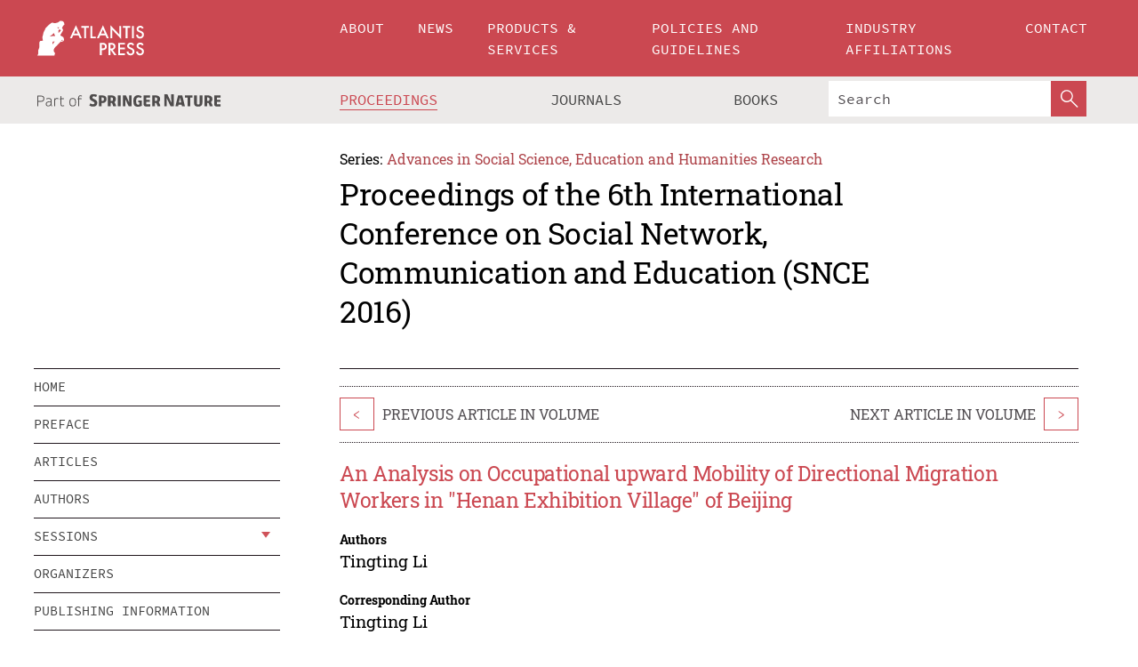

--- FILE ---
content_type: text/html;charset=utf-8
request_url: https://download.atlantis-press.com/proceedings/snce-16/25860569
body_size: 8415
content:
<!DOCTYPE html>
<html lang="en" xml:lang="en"  xmlns:mml="http://www.w3.org/1998/Math/MathML">
	<head>
		<meta charset="utf-8" />
		<meta http-equiv="x-ua-compatible" content="ie=edge">
		<title>An Analysis on Occupational upward Mobility of Directional Migration Workers in &quot;Henan Exhibition Village&quot; of Beijing | Atlantis Press</title>
		<meta name="description" content="Influenced by geopolitical and kinship relationships, the flow of migrant workers become agglomerate and directional and forms &quot;Henan Village&quot;, &quot;Zhejiang Village&quot;, &quot;Henan exhibition village&quot; of migrant workers gathering area in Beijing. This paper investigates the distribution of occupational directed migration of migration workers in &quot;Henan exhibition..."/>
		<meta name="citation_title" content="An Analysis on Occupational upward Mobility of Directional Migration Workers in &quot;Henan Exhibition Village&quot; of Beijing"/>
		<meta name="citation_author" content="Tingting Li"/>
		<meta name="citation_publication_date" content="2016/09"/>
		<meta name="citation_publisher" content="Atlantis Press"/>
		<meta name="citation_conference_title" content="6th International Conference on Social Network, Communication and Education (SNCE 2016)"/>
		<meta name="citation_pdf_url" content="https://www.atlantis-press.com/article/25860569.pdf"/>
		<meta name="citation_abstract_html_url" content="https://www.atlantis-press.com/proceedings/snce-16/25860569"/>
		<meta name="citation_keywords" content="Migrant workers; Directed migration; The occupational upward mobility; Migrant workers occupational school"/>
		<meta name="citation_doi" content="10.2991/snce-16.2016.60"/>
		<meta name="citation_isbn" content="978-94-6252-225-1"/>
		<meta name="citation_issn" content="2352-5398"/>
		<link rel="schema.dc" href="http://purl.org/dc/elements/1.1/"/>
		<link rel="canonical" href="https://www.atlantis-press.com/proceedings/snce-16/25860569"/>
		<meta name="dc.title" content="An Analysis on Occupational upward Mobility of Directional Migration Workers in &quot;Henan Exhibition Village&quot; of Beijing"/>
		<meta name="dc.date" content="2016/09/01"/>
		<meta name="dc.contributor" content="Tingting Li"/>
		
		<meta name="google-site-verification" content="KbXqECmkG4u41SPnOg7xKarpOc1__nxmSFJD8O-ETRg">
		<meta name="google-site-verification" content="esf3zRvZW3DUm6rnNPeP5zLkXwngJ7yCxdrjPBsC_Cs" />
        <meta name="google-site-verification" content="q42GV0Ck9Ue1ZO-kKDK1k1puTvDHwKW978q5P94tsHA" />
		<meta name="viewport" content="width=device-width, initial-scale=1">
		<link rel="stylesheet" href="/css/v1.0-5371-gfd9dab477/icons.css">
		<link rel="stylesheet" href="/css/v1.0-5371-gfd9dab477/bundle.css">
		<script>
			(function(w,d,s,l,i) {
			    w[l]=w[l]||[];
			    w[l].push({
			    'gtm.start':new Date().getTime(),event:'gtm.js'
			    });
			    var f=d.getElementsByTagName(s)[0],
					j=d.createElement(s),dl=l!='dataLayer'?'&l='+l:'';
			    j.async=true;
			    j.src='https://www.googletagmanager.com/gtm.js?id='+i+dl;
			    f.parentNode.insertBefore(j,f);
			})
			(window,document,'script','dataLayer','GTM-M97PJDV');
		</script>
		<script type="text/javascript">
			function CURRENT_YEAR() { return 2026; }
			var globals = (function(w){
				var globals = {"env":"production","version":"v1.0-5371-gfd9dab477","features":["alerts","notifications","remove-crossref-messages-from-inbox","277--trend-md-tracking-code","315--proceedings-proposal-reminders","67--counter-compliance-logging","441--measurements"]};
				globals.isFeatureEnabled = function(f) { return globals.features.indexOf(f) >= 0; };
				return w.globals = globals;
			})(window);
		</script>
	</head>
	<body>
		<noscript><iframe src="https://www.googletagmanager.com/ns.html?id=GTM-M97PJDV"
		height="0" width="0" style="display:none;visibility:hidden"></iframe></noscript>
		<div><div><div id="clientsidecomponent-0"><div class="src-layouts-Header-container maxWidth src-layouts-Header-main" role="banner"><div class="src-layouts-Header-containerInner maxWidthInner"><a id="logo" href="/" class="src-layouts-Header-logo"><img class="src-layouts-Header-logoImage" src="/images/atlantis-press.svg" title="Atlantis Press" alt="Atlantis Press Logo" width="120" height="40"/></a></div></div><div class="src-layouts-Header-menuSecondary src-layouts-Header-menuContainer maxWidth"><div class="src-layouts-Header-menuContainerInner maxWidthInner"><div class="src-layouts-Header-snLogoImageContainer" role="complementary"><img class="src-layouts-Header-snLogo" alt="Part of Springer Nature" title="Atlantis Press is Part of Springer Nature" src="/images/part-of-springer-nature.svg"/></div><nav class="src-layouts-Header-submenuContainer src-layouts-Header-submenuSecondary" style="margin-top:0" role="navigation" aria-label="SecondaryNavigation"><ul class="src-layouts-Header-submenu"><li class="src-layouts-Header-submenuItem"><a class="src-layouts-Header-submenuLink src-layouts-Header-isActive" href="/proceedings"><span class="">Proceedings</span></a></li><li class="src-layouts-Header-submenuItem"><a class="src-layouts-Header-submenuLink" href="/journals"><span class="">Journals</span></a></li><li class="src-layouts-Header-submenuItem"><a class="src-layouts-Header-submenuLink" href="/books"><span class="">Books</span></a></li></ul><div class="src-layouts-Header-searchMobileInner"><form class="src-layouts-Header-search" action="/search" method="get"><input type="search" class="src-layouts-Header-searchBox" name="q" placeholder="Search" aria-label="Search"/><button type="submit" class="src-layouts-Header-searchButton" aria-label="SearchButton"><img style="width:20px;height:20px;display:block;margin:2px 5px" src="/images/loupe.svg" alt="Search Button Icon" width="20" height="20"/></button></form></div></nav></div></div></div></div><div id="contentContainer" role="main"><div class="src-components-container maxWidth"><div class="src-components-containerInner content maxWidthInner"><div id="contentTitleSidebar" class="src-components-titleSidebar"></div><div id="contentTitle" class="src-components-titleMain"><div class="src-components-padder pageTitle"><div><div class="src-components-series"><div><span class="src-components-seriesLabel">Series:</span><a href="/proceedings/series/assehr" class="src-components-seriesLink">Advances in Social Science, Education and Humanities Research</a></div></div><p class="src-components-proceedingsTitle">Proceedings of the 6th International Conference on Social Network, Communication and Education (SNCE 2016)</p></div></div></div><div id="sidebar" class="src-components-bodySidebar"><div id="clientsidecomponent-1"><nav id="stickyNav" class="subnav"><ul><li><a href="/proceedings/snce-16">home</a></li><li><a href="/proceedings/snce-16/preface">preface</a></li><li><a href="/proceedings/snce-16/articles">articles</a></li><li><a href="/proceedings/snce-16/authors">authors</a></li><li class="hasChildren"><a href="#sessions">sessions</a><span class="toggle "></span></li><li><a href="/proceedings/snce-16/people">organizers</a></li><li><a href="/proceedings/snce-16/publishing">publishing information</a></li></ul></nav></div></div><div id="contentPage" class="src-components-bodyMain"><div class="src-components-padder"><div class="src-components-withBorder"><article><div class="src-components-prevNextSection"><div class="src-components-prevLinkWrap src-components-paginationLinks"><a class="src-components-prevLink src-components-Search-itemLink" href="/proceedings/snce-16/25860568" title="Present Situation Analysis and Countermeasure Research of Human Resource Management and Development in Colleges and Universities">&lt;</a><span class="src-components-prevNextLinkText">Previous Article In Volume</span></div><div class="src-components-downloadWrap"></div><div class="src-components-nextLinkWrap src-components-paginationLinks"><span class="src-components-prevNextLinkText">Next Article In Volume</span><a class="src-components-nextLink src-components-Search-itemLink" href="/proceedings/snce-16/25860570" title="The Cultivation of English Academic Competence for Computer Science Graduates in China">&gt;</a></div></div><h1 class="src-components-title">An Analysis on Occupational upward Mobility of Directional Migration Workers in "Henan Exhibition Village" of Beijing</h1><div class="src-components-detailList"><div><div class="src-components-detailLabel">Authors</div><div class="src-components-detailDefinition"><div><span><span>Tingting Li</span></span><div class="src-components-detailAffiliations"></div></div><div class="src-components-detailAffiliations"></div></div></div></div><div class="src-components-detailList"><div><div class="src-components-detailLabel">Corresponding Author</div><div class="src-components-detailDefinition"><div><span><span>Tingting Li</span></span><div class="src-components-detailAffiliations"></div></div><div class="src-components-detailAffiliations"></div></div></div></div><div class="src-components-detailTimeline">Available Online September 2016.</div><dl class="src-components-detailList textContent"><dt class="src-components-detailLabel">DOI</dt><dd class="src-components-detailDefinition"><a href="https://doi.org/10.2991/snce-16.2016.60">10.2991/snce-16.2016.60</a><a class="src-components-doiLink" href="/using-dois">How to use a DOI?</a></dd><dt class="src-components-detailLabel">Keywords</dt><dd class="src-components-detailDefinition">Migrant workers; Directed migration; The occupational upward mobility; Migrant workers occupational school</dd><dt class="src-components-detailLabel" id="abstract-0">Abstract</dt><dd class="src-components-detailDefinition"><div class="src-components-content textContent"><p>Influenced by geopolitical and kinship relationships, the flow of migrant workers become agglomerate and directional and forms "Henan Village", "Zhejiang Village", "Henan exhibition village" of migrant workers gathering area in Beijing. This paper investigates the distribution of occupational directed migration of migration workers in "Henan exhibition village" and analyses the possibilities of directional migration workers' occupational upward mobility. The result shows that the directed migration of migrant workers, without the help of government and outside, migrant workers have extremely small chances of upward occupational mobility. The major limiting factor in upward occupational mobility of migrant workers is the lack of the human capital of farmer-workers. Finally, the article points out that our country should provide professional skills training and management skills for migrant workers to help migrant workers increasing occupational upward mobility.</p></div></dd><dt class="src-components-detailLabel">Copyright</dt><dd class="src-components-detailDefinitionCopyright textContent">© 2016, the Authors. Published by Atlantis Press.</dd><dt class="src-components-detailLabel">Open Access</dt><dd class="src-components-detailDefinitionCopyright textContent"><span>This is an open access article distributed under the CC BY-NC license (<a href="http://creativecommons.org/licenses/by-nc/4.0/" class="ext-link">http://creativecommons.org/licenses/by-nc/4.0/</a>).</span></dd></dl><br/><p><a href="https://www.atlantis-press.com/article/25860569.pdf" class="src-components-link"><span>Download article (PDF)</span></a><br/></p><div class="src-components-prevNextSection"><div class="src-components-prevLinkWrap src-components-paginationLinks"><a class="src-components-prevLink src-components-Search-itemLink" href="/proceedings/snce-16/25860568" title="Present Situation Analysis and Countermeasure Research of Human Resource Management and Development in Colleges and Universities">&lt;</a><span class="src-components-prevNextLinkText">Previous Article In Volume</span></div><div class="src-components-downloadWrap"></div><div class="src-components-nextLinkWrap src-components-paginationLinks"><span class="src-components-prevNextLinkText">Next Article In Volume</span><a class="src-components-nextLink src-components-Search-itemLink" href="/proceedings/snce-16/25860570" title="The Cultivation of English Academic Competence for Computer Science Graduates in China">&gt;</a></div></div><div class="src-components-metaContainer textContent"><dl class="src-components-metaList"><dt class="src-components-metaLabel">Volume Title</dt><dd class="src-components-metaDefinition"><a href="/proceedings/snce-16">Proceedings of the 6th International Conference on Social Network, Communication and Education (SNCE 2016)</a></dd><dt class="src-components-metaLabel">Series</dt><dd class="src-components-metaDefinition"><a href="/proceedings/series/assehr">Advances in Social Science, Education and Humanities Research</a></dd><dt class="src-components-metaLabel">Publication Date</dt><dd class="src-components-metaDefinition">September 2016</dd><dt class="src-components-metaLabel">ISBN</dt><dd class="src-components-metaDefinition">978-94-6252-225-1</dd><dt class="src-components-metaLabel">ISSN</dt><dd class="src-components-metaDefinition">2352-5398</dd><dt class="src-components-metaLabel">DOI</dt><dd class="src-components-metaDefinition"><a href="https://doi.org/10.2991/snce-16.2016.60">10.2991/snce-16.2016.60</a><a style="font-size:0.7rem;margin-left:20px" href="/using-dois">How to use a DOI?</a></dd><dt class="src-components-metaLabel">Copyright</dt><dd class="src-components-metaDefinition">© 2016, the Authors. Published by Atlantis Press.</dd><dt class="src-components-metaLabel">Open Access</dt><dd class="src-components-metaDefinition"><span>This is an open access article distributed under the CC BY-NC license (<a href="http://creativecommons.org/licenses/by-nc/4.0/" class="ext-link">http://creativecommons.org/licenses/by-nc/4.0/</a>).</span></dd></dl></div><div><div id="clientsidecomponent-2" class="src-components-citeContainer"><h3>Cite this article</h3><div><div class="src-components-tabs src-components-tabsNonJustified"><a class="src-components-tab src-components-tabActive">ris</a><a class="src-components-tab false">enw</a><a class="src-components-tab false">bib</a><span class="src-components-spacer"></span></div><div style="clear:left"><div class="src-components-tabContent"><div><pre class="src-components-citationCode">TY  - CONF
AU  - Tingting Li
PY  - 2016/09
DA  - 2016/09
TI  - An Analysis on Occupational upward Mobility of Directional Migration Workers in &quot;Henan Exhibition Village&quot; of Beijing
BT  - Proceedings of the 6th International Conference on Social Network, Communication and Education (SNCE 2016)
PB  - Atlantis Press
SN  - 2352-5398
UR  - https://doi.org/10.2991/snce-16.2016.60
DO  - 10.2991/snce-16.2016.60
ID  - Li2016/09
ER  -
</pre><div><a download="citation.ris" href="[data-uri]" class="src-components-link"><span>download .ris</span></a><span style="padding-left:14px"></span><a href="" class="src-components-button"><span>copy to clipboard</span></a></div></div></div></div></div></div></div></article></div></div></div></div></div></div><footer id="footer" class="src-layouts-Footer-main" role="contentinfo"><div class="src-layouts-Footer-container maxWidth"><div class="src-layouts-Footer-containerInner maxWidthInner"><div class="src-layouts-Footer-about"><h2 class="src-layouts-Footer-titleMain"><a class="src-layouts-Footer-titleLink" href="/">Atlantis Press</a></h2><div class="src-layouts-Footer-aboutText"><p>Atlantis Press – now part of Springer Nature – is a professional publisher of scientific, technical &amp; medical (STM) proceedings, journals and books. We offer world-class services, fast turnaround times and personalised communication. The proceedings and journals on our platform are Open Access and generate millions of downloads every month.</p></div><div class="src-layouts-Footer-contact textContent"><div>For more information, please contact us at: <a href="mailto:contact@atlantis-press.com">contact@atlantis-press.com</a></div></div></div><div class="src-layouts-Footer-linkList"><a class="src-layouts-Footer-link" href="/proceedings"><span>Proceedings</span></a><a class="src-layouts-Footer-link" href="/journals"><span>Journals</span></a><a class="src-layouts-Footer-link" href="/books"><span>Books</span></a><a class="src-layouts-Footer-link" href="/policies"><span>Policies</span></a><button class="src-layouts-Footer-manageCookiesButton" data-cc-action="preferences">Manage Cookies/Do Not Sell My Info</button></div><div class="src-layouts-Footer-linkList"><a class="src-layouts-Footer-link" href="/about"><span>About</span></a><a class="src-layouts-Footer-link" href="/news"><span>News</span></a><a class="src-layouts-Footer-link" href="/contact"><span>Contact</span></a><a class="src-layouts-Footer-link" href="/search"><span>Search</span></a></div></div></div><div class="src-layouts-Footer-copyrightMenu maxWidth"><div class="src-layouts-Footer-copyrightMenuInner maxWidthInner"><div class="src-layouts-Footer-footerLeft">Copyright © 2006-2026 Atlantis Press – now part of Springer Nature</div><div class="src-layouts-Footer-footerRight"><div class="src-layouts-Footer-footerRightItem"><a class="src-layouts-Footer-smallLink" href="/">Home</a><a class="src-layouts-Footer-smallLink" href="/privacy-policy">Privacy Policy</a><a class="src-layouts-Footer-smallLink" href="/terms-of-use">Terms of use</a></div><div class="src-layouts-Footer-footerRightItem"><a target="_blank" class="src-components-social" title="Facebook" href="https://www.facebook.com/AtlantisPress/"><i class="icon-facebook-official"></i></a><a target="_blank" class="src-components-social" title="Twitter" href="https://twitter.com/prmarketingAP"><i class="icon-twitter"></i></a><a target="_blank" class="src-components-social" title="LinkedIn" href="https://www.linkedin.com/company/atlantis-press/"><i class="icon-linkedin-squared"></i></a></div></div></div></div></footer></div>
		<script type="text/x-mathjax-config">
				MathJax.Hub.Config({
				  displayAlign: 'center',
				  "fast-preview": {
					disabled: true
				  },
				  CommonHTML: { linebreaks: { automatic: true } },
				  PreviewHTML: { linebreaks: { automatic: true } },
				  'HTML-CSS': { linebreaks: { automatic: true } },
				  SVG: {
					scale: 90,
					linebreaks: { automatic: true }
				  }
				});
			  </script>
			  <script async src="https://cdnjs.cloudflare.com/ajax/libs/mathjax/2.7.5/MathJax.js?config=MML_SVG"></script>
		<script src="/js/v1.0-5371-gfd9dab477/bundle.js"></script>
		<script>SystemJS.import('main').then(function(main) {main.createClientSideComponents([{"id":"clientsidecomponent-0","module":"layouts/Header","componentClass":"default","props":{"currentPath":"/proceedings/snce-16/25860569"}},{"id":"clientsidecomponent-1","module":"components/Nav","componentClass":"SubNav","props":{"id":"proceedingsNav","items":[{"link":{"title":"home","href":"/proceedings/snce-16"}},{"link":{"title":"preface","href":"/proceedings/snce-16/preface"}},{"link":{"title":"articles","href":"/proceedings/snce-16/articles"}},{"link":{"title":"authors","href":"/proceedings/snce-16/authors"}},{"link":{"title":"sessions","href":"#sessions"},"children":[{"link":{"title":"Sociology","href":"/proceedings/snce-16/sessions/1015"}},{"link":{"title":"Education","href":"/proceedings/snce-16/sessions/1016"}}]},{"link":{"title":"organizers","href":"/proceedings/snce-16/people"}},{"link":{"title":"publishing information","href":"/proceedings/snce-16/publishing"}}]}},{"id":"clientsidecomponent-2","module":"components/article","componentClass":"Cite","props":{"article":{"publicationyear":2016,"article_type_id":3,"proceedings_id":296,"publisher_id":"SNCE-16","publicationdayofmonth":15,"is_depot":false,"createdAt":"2016-08-25T21:41:53.000","lastPageInPublication":null,"hasContentXml":0,"file":"article/file/25860569.pdf","hasXml":1,"fullxml":"\x3c?xml version=\"1.0\" encoding=\"UTF-8\"?>\n\x3c!DOCTYPE article PUBLIC \"-//NLM//DTD JATS (Z39.96) Journal Archiving and Interchange DTD v1.0 20120330//EN\" \"JATS-archivearticle1.dtd\">\n\x3carticle xml:lang=\"en\" xmlns:xlink=\"http://www.w3.org/1999/xlink\">\n\t\x3cfront>\n\t\t\x3cjournal-meta>\n\t\t\t\x3cjournal-id journal-id-type=\"publisher-id\">ASSEHR\x3c/journal-id>\n\t\t\t\x3cjournal-title-group>\n\t\t\t\t\x3cjournal-title>Advances in Social Science, Education and Humanities Research\x3c/journal-title>\n\t\t\t\x3c/journal-title-group>\n\t\t\t\x3cissn pub-type=\"epub\">2352-5398\x3c/issn>\n\t\t\t\x3cpublisher>\n\t\t\t\t\x3cpublisher-name>Atlantis Press\x3c/publisher-name>\n\t\t\t\x3c/publisher>\n\t\t\x3c/journal-meta>\n\t\t\x3carticle-meta>\n\t\t\t\x3carticle-id pub-id-type=\"publisher-id\">SNCE-16\x3c/article-id>\n\t\t\t\x3carticle-id pub-id-type=\"doi\">10.2991/snce-16.2016.60\x3c/article-id>\n\t\t\t\x3carticle-categories>\n\t\t\t\t\n\t\t\t\t\x3csubj-group subj-group-type=\"article type\">\n\t\t\t\t\t\x3csubject>Proceedings Article\x3c/subject>\n\t\t\t\t\x3c/subj-group>\n\t\t\t\x3c/article-categories>\n\t\t\t\x3ctitle-group>\n\t\t\t\t\x3carticle-title>An Analysis on Occupational upward Mobility of Directional Migration Workers in \"Henan Exhibition Village\" of Beijing\x3c/article-title>\n\t\t\t\x3c/title-group>\n\t\t\t\x3ccontrib-group>\n\t\t\t\t\x3ccontrib contrib-type=\"author\" corresp=\"yes\">\n\t\t\t\t\t\x3cname>\n\t\t\t\t\t\t\x3csurname>Li\x3c/surname>\n\t\t\t\t\t\t\x3cgiven-names>Tingting\x3c/given-names>\n\t\t\t\t\t\x3c/name>\n\t\t\t\t\x3c/contrib>\n\t\t\t\x3c/contrib-group>\n\t\t\t\x3cfpage>null\x3c/fpage>\n\t\t\t\x3clpage>null\x3c/lpage>\n\t\t\t\n\t\t\t\x3chistory/>\n\t\t\t\x3cabstract>&lt;p&gt;Influenced by geopolitical and kinship relationships, the flow of migrant workers become agglomerate and directional and forms \"Henan Village\", \"Zhejiang Village\", \"Henan exhibition village\" of migrant workers gathering area in Beijing. This paper investigates the distribution of occupational directed migration of migration workers in \"Henan exhibition village\" and analyses the possibilities of directional migration workers' occupational upward mobility. The result shows that the directed migration of migrant workers, without the help of government and outside, migrant workers have extremely small chances of upward occupational mobility. The major limiting factor in upward occupational mobility of migrant workers is the lack of the human capital of farmer-workers. Finally, the article points out that our country should provide professional skills training and management skills for migrant workers to help migrant workers increasing occupational upward mobility.&lt;/p&gt;\x3c/abstract>\n\t\t\t\x3ckwd-group>\n\t\t\t\t\x3ckwd>Migrant workers\x3c/kwd>\n\t\t\t\t\x3ckwd>Directed migration\x3c/kwd>\n\t\t\t\t\x3ckwd>The occupational upward mobility\x3c/kwd>\n\t\t\t\t\x3ckwd>Migrant workers occupational school\x3c/kwd>\n\t\t\t\x3c/kwd-group>\n\t\t\t\x3cpermissions>\n\t\t\t\t\x3ccopyright-statement>© 2016, the Authors. Published by Atlantis Press.\x3c/copyright-statement>\n\t\t\t\t\x3ccopyright-year>2016\x3c/copyright-year>\n\t\t\t\t\x3clicense license-type=\"open-access\">\n\t\t\t\t\t\x3clicense-p>This is an open access article distributed under the CC BY-NC license (\x3cext-link ext-link-type=\"uri\" xlink:href=\"http://creativecommons.org/licenses/by-nc/4.0/\">http://creativecommons.org/licenses/by-nc/4.0/\x3c/ext-link>).\x3c/license-p>\n\t\t\t\t\x3c/license>\n\t\t\t\x3c/permissions>\n\t\t\t\x3cconference>\n\t\t\t\t\x3cconf-acronym>snce-16\x3c/conf-acronym>\n\t\t\t\t\x3cconf-date>2016\x3c/conf-date>\n\t\t\t\t\x3cconf-name>6th International Conference on Social Network, Communication and Education (SNCE 2016)\x3c/conf-name>\n\t\t\t\x3c/conference>\n\t\t\t\x3cself-uri content-type=\"pdf\" xlink:href=\"25860569.pdf\"/>\n\t\t\x3cpub-date pub-type=\"epub\">\x3cyear/>\x3cmonth/>\x3cday/>\x3c/pub-date>\x3c/article-meta>\n\t\x3c/front>\n\x3c/article>","isPublic":1,"title":"An Analysis on Occupational upward Mobility of Directional Migration Workers in \"Henan Exhibition Village\" of Beijing","firstPageInPublication":null,"subtitleHtml":null,"corresponding_author_country_id":null,"titleHtml":"An Analysis on Occupational upward Mobility of Directional Migration Workers in \"Henan Exhibition Village\" of Beijing","id":25860569,"updatedAt":"2017-10-15T00:24:12.000","isFinal":1,"sessionName":"Sociology","subtitle":null,"date_deleted":null,"isSubmittable":1,"state":"APPROVED","publicationDate":null,"publicationmonth":9,"metadata_json":{"doi":"10.2991/snce-16.2016.60","fpage":"null","lpage":"null","title":"An Analysis on Occupational upward Mobility of Directional Migration Workers in \"Henan Exhibition Village\" of Beijing","authors":[{"name":"Tingting Li","collab":"","surname":"Li","givenNames":"Tingting","isCorrespondingAuthor":true}],"journal":null,"license":{"type":"open-access","description":"This is an open access article distributed under the CC BY-NC license (\x3ca href=\"http://creativecommons.org/licenses/by-nc/4.0/\" class=\"ext-link\">http://creativecommons.org/licenses/by-nc/4.0/\x3c/a>)."},"abstract":"Influenced by geopolitical and kinship relationships, the flow of migrant workers become agglomerate and directional and forms \"Henan Village\", \"Zhejiang Village\", \"Henan exhibition village\" of migrant workers gathering area in Beijing. This paper investigates the distribution of occupational directed migration of migration workers in \"Henan exhibition village\" and analyses the possibilities of directional migration workers' occupational upward mobility. The result shows that the directed migration of migrant workers, without the help of government and outside, migrant workers have extremely small chances of upward occupational mobility. The major limiting factor in upward occupational mobility of migrant workers is the lack of the human capital of farmer-workers. Finally, the article points out that our country should provide professional skills training and management skills for migrant workers to help migrant workers increasing occupational upward mobility.","keywords":["Migrant workers","Directed migration","The occupational upward mobility","Migrant workers occupational school"],"pseudoId":"SNCE-16","timeline":{"available":{"day":"25","year":"2016","month":"8"}},"abstracts":[{"html":"\x3cp>Influenced by geopolitical and kinship relationships, the flow of migrant workers become agglomerate and directional and forms \"Henan Village\", \"Zhejiang Village\", \"Henan exhibition village\" of migrant workers gathering area in Beijing. This paper investigates the distribution of occupational directed migration of migration workers in \"Henan exhibition village\" and analyses the possibilities of directional migration workers' occupational upward mobility. The result shows that the directed migration of migrant workers, without the help of government and outside, migrant workers have extremely small chances of upward occupational mobility. The major limiting factor in upward occupational mobility of migrant workers is the lack of the human capital of farmer-workers. Finally, the article points out that our country should provide professional skills training and management skills for migrant workers to help migrant workers increasing occupational upward mobility.\x3c/p>","title":"Abstract"}],"titleHtml":"An Analysis on Occupational upward Mobility of Directional Migration Workers in \"Henan Exhibition Village\" of Beijing","authorData":{"authorNotes":[],"contribGroups":[{"authors":[{"name":"Tingting Li","refs":[],"email":"","collab":"","surname":"Li","contribIds":[],"givenNames":"Tingting","corresponding":true}],"affiliations":[]}]},"categories":[{"type":"heading","title":"Sociology"},{"type":"article type","title":"Proceedings Article"}],"conference":{"date":"","name":"","acronym":"snce-16"},"pdfFilename":"25860569.pdf","permissions":{"copyrightYear":"2016","copyrightStatement":"© 2016, the Authors. Published by Atlantis Press."},"proceedingsSeries":{"code":"ASSEHR","issn":"2352-5398","title":"Advances in Social Science, Education and Humanities Research"}},"corresponding_author_affiliation":"","zipentry_filename":"25860569.pdf","doi":"10.2991/snce-16.2016.60","type":"proceedings","proceedings_session_id":1015,"proceedings":{"state":"PUBLISHED","printIsbn":null,"conferenceName":"6th International Conference on Social Network, Communication and Education (SNCE 2016)","updatedAt":"2020-09-24T15:12:25.000","numberInBFlux":null,"editors":"Liu Weiguo, Xi’an Technological University, Xi’an, China \x3cbr> Chang Guiran, Northeastern University, Shenyang, China \x3cbr> Zhou Huiyu, Queen’s University Belfast, United Kingdom","id":296,"conferenceEndDate":"2016-07-20T00:00:00.000","code":"snce-16","title":"Proceedings of the 6th International Conference on Social Network, Communication and Education (SNCE 2016)","print":false,"isbn":"978-94-6252-225-1","organizer_user_id":null,"publicationDate":"2016-09-15T00:00:00.000","seriesVolume":77,"conferenceStartDate":"2016-07-18T00:00:00.000","createdAt":"2016-09-15T00:00:00.000","series":{"id":2,"code":"ASSEHR","p_issn":"","e_issn":"2352-5398","is_doaj":true,"name":"Advances in Social Science, Education and Humanities Research","doaj_id":"65c74234fcdb48028942ccfc5d0fc837"}},"session":{"name":"Sociology","proceedings_id":296,"title":"Sociology","rank":0,"updatedAt":"2017-10-13T10:23:46.000","id":1015},"articleType":{"id":3,"title":"Proceedings Article"}}}}])});</script>
		<!-- Global site tag (gtag.js) - Google Analytics -->
				<script async src="https://www.googletagmanager.com/gtag/js?id=UA-3203984-3"></script>
				<script type="text/plain" data-cc-script="C02">
					window.dataLayer = window.dataLayer || [];
					function gtag(){dataLayer.push(arguments);}
					gtag('js', new Date());
					gtag('config', 'UA-3203984-3');
				</script>
		<script type="application/ld+json">{"@context": "http://schema.org","@graph": [
    {
        "@type": "ScholarlyArticle",
        "@id": "#article",
        "headline": "An Analysis on Occupational upward Mobility of Directional Migration Workers in \"Henan Exhibition Village\" of Beijing",
        "name": "An Analysis on Occupational upward Mobility of Directional Migration Workers in \"Henan Exhibition Village\" of Beijing",
        "keywords": "Migrant workers; Directed migration; The occupational upward mobility; Migrant workers occupational school",
        "description": "Influenced by geopolitical and kinship relationships, the flow of migrant workers become agglomerate and directional and forms \"Henan Village\", \"Zhejiang Village\", \"Henan exhibition village\" of migrant workers gathering area in Beijing. This paper investigates the distribution of occupational directed migration of migration workers in \"Henan exhibition village\" and analyses the possibilities of directional migration workers' occupational upward mobility. The result shows that the directed migration of migrant workers, without the help of government and outside, migrant workers have extremely small chances of upward occupational mobility. The major limiting factor in upward occupational mobility of migrant workers is the lack of the human capital of farmer-workers. Finally, the article points out that our country should provide professional skills training and management skills for migrant workers to help migrant workers increasing occupational upward mobility.",
        "pageStart": null,
        "pageEnd": null,
        "datePublished": "2016/09",
        "url": "https://www.atlantis-press.com/proceedings/snce-16/25860569",
        "sameAs": "https://doi.org/10.2991/snce-16.2016.60",
        "author": [
            {
                "@type": "Person",
                "name": "Tingting Li"
            }
        ],
        "isPartof": {
            "url": "/proceedings/snce-16/sessions/1015"
        }
    }
]}</script>
		<script>(function (w, d, id) {if (!d.documentElement) {return;}var t, rest, e, eTop, eHeight, isSticky, h = function () {var shouldBeSticky = isSticky;t = typeof w.pageXOffset !== "undefined" ? w.pageYOffset : ((d.compatMode || "") === "CSS1Compat") ? d.documentElement.scrollTop : d.body.scrollTop;if (typeof t !== "number") {return;}e = d.getElementById(id);if (!e) {return;}if (typeof eTop === "undefined") {eTop = (function (ptr) {var ret = 0;do {ret += ptr.offsetTop;} while (ptr = ptr.offsetParent);return ret;})(e);eHeight = e.offsetHeight;}if (d.documentElement.offsetWidth < 860) {shouldBeSticky = false;} else {shouldBeSticky = t > eTop && document.getElementById("contentPage").offsetHeight > eHeight + 10;}if (!isSticky && shouldBeSticky) {isSticky = true;e.setAttribute("data-w", e.style.width);e.setAttribute("data-pos", e.style.position);e.setAttribute("data-t", e.style.top);e.style.width = e.offsetWidth + "px";e.style.position = "fixed";} else if (isSticky && !shouldBeSticky) {isSticky = false;e.style.width = e.getAttribute("data-w");e.style.top = e.getAttribute("data-t");e.style.position = e.getAttribute("data-pos");}if (isSticky) {rest = d.documentElement.offsetHeight- d.getElementById("footer").offsetHeight- e.offsetHeight- t;if (rest < 0) {e.style.top = "" + rest + "px";} else if (e.style.top !== "0") {e.style.top = "0";}}};h();w.addEventListener("scroll", h);w.addEventListener("resize", h);w.addEventListener("orientationchange", h);})(window, document, "stickyNav");</script>
		
		<script>SystemJS.import('stats').then(function(stats) { stats.init(); })</script>
	</body>
</html>
